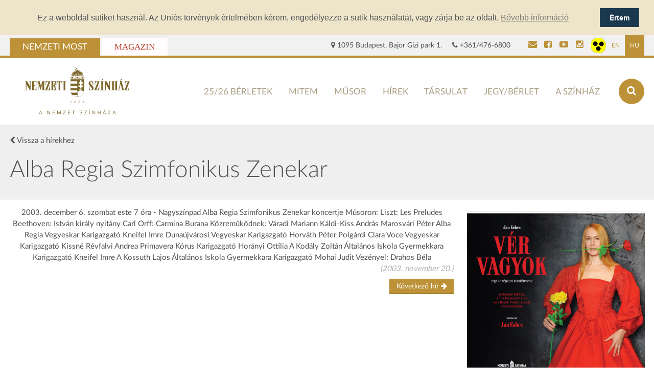

--- FILE ---
content_type: text/html; charset=UTF-8
request_url: https://nemzetiszinhaz.hu/hirek/2003/11/alba-regia-szimfonikus-zenekar
body_size: 5814
content:
<!DOCTYPE html>
<!--[if lt IE 7]>      <html lang="hu" class="no-js lt-ie9 lt-ie8 lt-ie7"> <![endif]-->
<!--[if IE 7]>         <html lang="hu" class="no-js lt-ie9 lt-ie8"> <![endif]-->
<!--[if IE 8]>         <html lang="hu" class="no-js lt-ie9"> <![endif]-->
<!--[if gt IE 8]><!-->
<html lang="hu" class="no-js"> <!--<![endif]-->
<head>
         <!-- Google Tag Manager -->

        <script>(function(w,d,s,l,i){w[l]=w[l]||[];w[l].push({'gtm.start':

        new Date().getTime(),event:'gtm.js'});var f=d.getElementsByTagName(s)[0],

        j=d.createElement(s),dl=l!='dataLayer'?'&l='+l:'';j.async=true;j.src=

        'https://www.googletagmanager.com/gtm.js?id='+i+dl;f.parentNode.insertBefore(j,f);

        })(window,document,'script','dataLayer','GTM-M4CKGNJN');</script>
    <!-- Google Tag Manager end -->
    

    <meta name="viewport" content="width=device-width, initial-scale=1.0">
    <meta charset="utf-8">
    <title>Alba Regia Szimfonikus Zenekar | Nemzeti Színház</title>
            <link rel="stylesheet" href="https://nemzetiszinhaz.hu/frontend/css/screen.css?v=2026013103" media="all">
    
        <meta name="keywords" content="alba regia szimfonikus zenekar">
    <meta name="description" content="Megyejárás - FejérKoncertLiszt: Les Preludes - Beethoven: István király nyitány - Carl Orff: Carmina Burana ">
    <meta name="og:title" content="Alba Regia Szimfonikus Zenekar | Nemzeti Színház">
    <meta name="og:description" content="Megyejárás - FejérKoncertLiszt: Les Preludes - Beethoven: István király nyitány - Carl Orff: Carmina Burana ">
    <meta name="og:type" content="website">
    <meta name="og:site_name" content="Nemzeti Színház">
    <meta name="og:url" content="https://nemzetiszinhaz.hu">
    <meta name="og:image" content="frontend/img/fb-image.jpg">
    <meta name="DC.title" content="Alba Regia Szimfonikus Zenekar | Nemzeti Színház">
    <meta name="DC.creator" content="Nemzeti Színház">
    <meta name="DC.creator.Address" content="info@nemzetiszinhaz.hu">
    <meta name="DC.contributor.personalName" content="Nemzeti Színház">
    <meta name="DC.contributor.personalName.Address" content="info@nemzetiszinhaz.hu">
    <meta name="DC.publisher.personalName" content="Nemzeti Színház">
    <meta name="DC.publisher.personalName.Address" content="info@nemzetiszinhaz.hu">
    <meta name="DC.subject" content="Megyejárás - FejérKoncertLiszt: Les Preludes - Beethoven: István király nyitány - Carl Orff: Carmina Burana ">
    <meta name="DC.date.X-MetadataLastModified" content="2015-09-15">
    <link rel="apple-touch-icon" sizes="57x57" href="https://nemzetiszinhaz.hu/frontend/img/apple-touch-icon-57x57.png">
    <link rel="apple-touch-icon" sizes="60x60" href="https://nemzetiszinhaz.hu/frontend/img/apple-touch-icon-60x60.png">
    <link rel="apple-touch-icon" sizes="72x72" href="https://nemzetiszinhaz.hu/frontend/img/apple-touch-icon-72x72.png">
    <link rel="apple-touch-icon" sizes="76x76" href="https://nemzetiszinhaz.hu/frontend/img/apple-touch-icon-76x76.png">
    <link rel="apple-touch-icon" sizes="114x114" href="https://nemzetiszinhaz.hu/frontend/img/apple-touch-icon-114x114.png">
    <link rel="apple-touch-icon" sizes="120x120" href="https://nemzetiszinhaz.hu/frontend/img/apple-touch-icon-120x120.png">
    <link rel="apple-touch-icon" sizes="144x144" href="https://nemzetiszinhaz.hu/frontend/img/apple-touch-icon-144x144.png">
    <link rel="apple-touch-icon" sizes="152x152" href="https://nemzetiszinhaz.hu/frontend/img/apple-touch-icon-152x152.png">
    <link rel="apple-touch-icon" sizes="180x180" href="https://nemzetiszinhaz.hu/frontend/img/apple-touch-icon-180x180.png">
    <link rel="icon" type="image/png" href="https://nemzetiszinhaz.hu/frontend/img/favicon-16x16.png" sizes="16x16">
    <link rel="icon" type="image/png" href="https://nemzetiszinhaz.hu/frontend/img/favicon-32x32.png" sizes="32x32">
    <link rel="icon" type="image/png" href="https://nemzetiszinhaz.hu/frontend/img/favicon-96x96.png" sizes="96x96">
    <link rel="icon" type="image/png" href="https://nemzetiszinhaz.hu/frontend/img/android-chrome-192x192.png" sizes="192x192">
    <meta name="msapplication-square70x70logo" content="https://nemzetiszinhaz.hu/frontend/img/smalltile.png">
    <meta name="msapplication-square150x150logo" content="https://nemzetiszinhaz.hu/frontend/img/mediumtile.png">
    <meta name="msapplication-wide310x150logo" content="https://nemzetiszinhaz.hu/frontend/img/widetile.png">
    <meta name="msapplication-square310x310logo" content="https://nemzetiszinhaz.hu/frontend/img/largetile.png">
    <script src="https://ajax.googleapis.com/ajax/libs/jquery/3.3.1/jquery.min.js"></script>
    <script type="text/javascript" src="//s7.addthis.com/js/300/addthis_widget.js#pubid=ra-55f7d173dc6e80d4"
            async="async"></script>
<!--[if lt IE 9]>
        <script src="https://nemzetiszinhaz.hu/frontend/js/ie.min.js"></script>
    <![endif]-->
            <script type="text/javascript">
        // Facebook Pixel
        !function(f,b,e,v,n,t,s){if(f.fbq)return;n=f.fbq=function(){n.callMethod?
        n.callMethod.apply(n,arguments):n.queue.push(arguments)};if(!f._fbq)f._fbq=n;
        n.push=n;n.loaded=!0;n.version='2.0';n.queue=[];t=b.createElement(e);t.async=!0;
        t.src=v;s=b.getElementsByTagName(e)[0];s.parentNode.insertBefore(t,s)}(window,
        document,'script','https://connect.facebook.net/en_US/fbevents.js');
        fbq('init', '1575212486134192');
        fbq('track', 'PageView');
        fbq('track', 'ViewContent');
        </script>
        <noscript>
            <img height="1" width="1" style="display:none"
                 src="https://www.facebook.com/tr?id=1575212486134192&ev=PageView&noscript=1"/>
        </noscript>
        
</head>

<body class="">
<!-- Google Tag Manager (noscript) -->

<noscript><iframe src=" https://www.googletagmanager.com/ns.html?id=GTM-M4CKGNJN"

height="0" width="0" style="display:none;visibility:hidden"></iframe></noscript>

<!-- Google Tag Manager (noscript) -->
<!-- Load Facebook SDK for JavaScript -->
<div id="fb-root"></div>
<script>(function(d, s, id) {
var js, fjs = d.getElementsByTagName(s)[0];
if (d.getElementById(id)) return;
js = d.createElement(s); js.id = id;
js.src = "https://connect.facebook.net/hu_HU/sdk.js#xfbml=1&version=v3.0";
fjs.parentNode.insertBefore(js, fjs);
}(document, 'script', 'facebook-jssdk'));</script>

<div
  class="cookie"
  x-data="cookieConsent()"
  x-cloak
  x-show="open"
  x-transition:enter-start="from"
  x-transition:enter-end="to"
  x-transition:leave-start="to"
  x-transition:leave-end="from"
>
  <div class="cookie__text">
    Ez a weboldal sütiket használ. Az Uniós törvények értelmében kérem, engedélyezze a sütik használatát, vagy zárja be az oldalt. <a href="https://nemzetiszinhaz.hu/cookiek" target="_blank">Bővebb információ</a>
  </div>
  <div class="cookie__button">
    <button
      type="button"
      aria-label="Sütik elfogadása"
      x-on:click="acceptCookie()"
    >
      Értem
    </button>
  </div>
</div>


<script>
  function cookieConsent() {
    return {
      open: false,
      cookie: false,

  
      init() {
        this.cookie = Cookies.get('cookie-consent');
  
        this.$nextTick( () => {
          if(!this.cookie) this.open = true;
        })
      },
      acceptCookie() {
        this.open = false;
        this.setCookie('cookie-consent', 'true', 365);
      },
      setCookie(name, value, lifetime) {
        Cookies.set(name, value, { expires: lifetime })
      },
    }
  }
</script><div class="top-tabs">
    <div class="wrapper">
                    <a class="top-tab most active" href="https://nemzetiszinhaz.hu">Nemzeti Most</a>
            <a class="top-tab magazin" href="https://nemzetiszinhaz.hu/magazin">Magazin</a>
            <a
                class="top-tab to-content"
                aria-label="Ugrás a tartalomhoz"
                href="#main"
            >
                Ugrás a tartalomhoz
            </a>
        
        <div class="data">
            <span><i class="fa fa-map-marker"></i> 1095 Budapest, Bajor Gizi park 1.</span>
            <span><i class="fa fa-phone"></i> +361/476-6800</span>
                        <div class="social">
                <a
                    class="social-link" href="https://nemzetiszinhaz.hu/kapcsolat"
                    title="E-mail"
                    aria-label="Kapcsolat"
                >
                    <i class="fa fa-envelope"></i>
                </a>
                                    <a
                        class="social-link"
                        href="https://www.facebook.com/nemzetiszinhaz"
                        title="Facebook"
                        aria-label="Nemzeti Színház Facebook"
                        target="_blank"
                    >
                        <i class="fa fa-facebook-square"></i>
                    </a>
                                <a
                    class="social-link"
                    href="https://www.youtube.com/channel/UC1InCL7KQ9aWGsOn8HvAcxA"
                    title="YouTube"
                    aria-label="Nemzeti Színház YouTube"
                    target="_blank"
                >
                    <i class="fa fa-youtube-play"></i>
                </a>
                
                <a
                    class="social-link"
                    href="https://www.instagram.com/nemzetiszinhaz"
                    title="Instagram"
                    aria-label="Nemzeti Színház Instagram"
                    target="_blank"
                >
                    <i class="fa fa-instagram"></i>
                </a>
                <a
                    class="accessability"
                    href="https://nemzetiszinhaz.hu/sightless"
                    style="height: 30px; margin-top: 5px;"
                >
                    <img src="https://nemzetiszinhaz.hu/frontend/img/accessible.png" alt="akadálymentes nézet" style="max-height: 100%;">
                </a>
                <a
                    class="lang "
                    href="https://nemzetiszinhaz.hu/en"
                    title="English"
                    target="_self"
                    aria-label="Angol oldal"
                >
                    EN
                </a>
                <a
                    class="lang  lang-active "
                    href="https://nemzetiszinhaz.hu"
                    title="Magyar"
                    target="_self"
                    aria-label="Magyar oldal"
                >
                    HU
                </a>
            </div>
        </div>
    </div>
</div>
<header id="header">
    <div class="wrapper">
        <a class="logo" href="https://nemzetiszinhaz.hu">
                            <img
                    src="https://nemzetiszinhaz.hu/frontend/img/NSZ_logo_HU_2020_new.svg"
                    alt="Nemzeti Színház"
                >
                    </a>

        <div class="header__end">
            <nav id="menu">
                <span class="mobile-toggler"><i class="fa fa-bars"></i> <b>Menü</b></span>
                <ul class="main">
                                            <li class="main-link"><a href="https://nemzetiszinhaz.hu/berletek">25/26 Bérletek</a></li>
                                            <li class="main-link"><a href="https://mitem.hu/aktualis">MITEM</a></li>
                                            <li class="main-link"><a href="https://nemzetiszinhaz.hu/musor">Műsor</a></li>
                                            <li class="main-link"><a href="https://nemzetiszinhaz.hu/hirek">Hírek</a></li>
                                            <li class="main-link"><a href="https://nemzetiszinhaz.hu/muveszek">Társulat</a></li>
                                            <li class="main-link"><a href="https://nemzetiszinhaz.hu/jegyinformacio">Jegy/bérlet</a></li>
                                            <li class="main-link"><a href="https://nemzetiszinhaz.hu/hol-talal-minket">A színház</a></li>
                                    </ul>
            </nav>
    
            <a class="search-link" href="https://nemzetiszinhaz.hu/kereses" aria-label="Keresés az oldalon"><i class="fa fa-search"></i></a>
        </div>
    </div>
</header>

<ul id="mobile-menu">
            <li class="main-link"><a href="https://nemzetiszinhaz.hu/berletek">25/26 Bérletek</a></li>
            <li class="main-link"><a href="https://mitem.hu/aktualis">MITEM</a></li>
            <li class="main-link"><a href="https://nemzetiszinhaz.hu/musor">Műsor</a></li>
            <li class="main-link"><a href="https://nemzetiszinhaz.hu/hirek">Hírek</a></li>
            <li class="main-link"><a href="https://nemzetiszinhaz.hu/muveszek">Társulat</a></li>
            <li class="main-link"><a href="https://nemzetiszinhaz.hu/jegyinformacio">Jegy/bérlet</a></li>
            <li class="main-link"><a href="https://nemzetiszinhaz.hu/hol-talal-minket">A színház</a></li>
    </ul>

<main id="main">
        
    <div id="page-single">
        <div class="gray-wrapper header-container">
            <div class="wrapper">
                                    <a class="back-link" href="https://nemzetiszinhaz.hu/hirek"><i class="fa fa-chevron-left"></i> Vissza a hírekhez</a>
                                                <h1 class="title">Alba Regia Szimfonikus Zenekar</h1>
                                
                
            </div>
        </div>

        <div class="wrapper">
            <div class="page-wrapper">
                
                <div class="page-body">
                    <center>2003. december 6. szombat este 7 óra - Nagyszínpad 

Alba Regia Szimfonikus Zenekar koncertje 

Műsoron: 
Liszt: Les Preludes 
Beethoven: István király nyitány 
Carl Orff: Carmina Burana 

Közreműködnek: 
Váradi Mariann 
Káldi-Kiss András 
Marosvári Péter 
Alba Regia Vegyeskar 
Karigazgató Kneifel Imre 

Dunaújvárosi Vegyeskar 
Karigazgató Horváth Péter 

Polgárdi Clara Voce Vegyeskar 
Karigazgató Kissné Révfalvi Andrea 

Primavera Kórus 
Karigazgató Horányi Ottília 

A Kodály Zoltán Általános Iskola Gyermekkara 
Karigazgató Kneifel Imre 

A Kossuth Lajos Általános Iskola Gyermekkara 
Karigazgató Mohai Judit 

Vezényel: Drahos Béla </center>

                                            <p class="news-date"><i>(2003. november 20.)</i></p>
                                    </div>
                
                                                                
                                    <div class="page-bottom-navigation btn-control">
                                                                            <a href="https://nemzetiszinhaz.hu/hirek/2003/11/a-magyar-sajtopaholy-masodik-ulese" class="btn btn-primary pull-right">Következő hír <i class="fa fa-arrow-right"></i></a>
                                            </div>
                    <div class="page-body pull-left">
                        <br />
                        <div class="fb-share-button" data-href="https://nemzetiszinhaz.hu/hirek/2003/11/alba-regia-szimfonikus-zenekar" data-layout="button" data-size="large"><a target="_blank" href="https://www.facebook.com/sharer/sharer.php?u=https://nemzetiszinhaz.hu/hirek/2003/11/alba-regia-szimfonikus-zenekar" class="fb-xfbml-parse-ignore">Facebook megosztás</a></div>
                    </div>
                            </div>

            <aside class="page-sidebar">
                <div class="banner-item">
        <a
            href="https://nemzetiszinhaz.hu/eloadas/ver-vagyok"
            aria-label="oldal_Vérvagyok"
        >
            <img src="https://nemzetiszinhaz.hu/uploads/images_2/2024_2025/Ver_vagyok/Ver-vagyok_2024_Instagram_1080x1080px.jpg" alt="oldal_Vérvagyok">
        </a>
        </div>

            <section>
            <div class="sidebar-title">Legfrissebb</div>
            <div class="sidebar-offers">
                                    <a href="https://nemzetiszinhaz.hu/hirek/2026/01/amikor-a-szavak-mozdulni-kezdenek-marai-sandor-tanca-budapesten" class="offer-item">
                        <h2>Amikor a szavak mozdulni kezdenek – Márai Sándor tánca Budapesten</h2>
                    </a>
                                    <a href="https://nemzetiszinhaz.hu/hirek/2026/01/a-pajta-osszehoz-gergye-rezso-irasa" class="offer-item">
                        <h2>A pajta összehoz – Gergye Rezső írása</h2>
                    </a>
                                    <a href="https://nemzetiszinhaz.hu/hirek/2026/01/a-nemzeti-szinhaz-egy-kislany-jovojeert-fog-ossze" class="offer-item">
                        <h2>A Nemzeti Színház egy kislány jövőjéért fog össze</h2>
                    </a>
                            </div>
        </section>
    
    <section>
        <div class="sidebar-title">Galéria ajánló</div>
        <div class="sidebar-gallery">
            <div class="sidebar-gallery">
    <div class="row">
                  <div class="sidebar-gallery-container">
            <article class="gallery-hover-item">
                <a
                    class="gallery-toggler-item"
                    href="#/"
                    data-lg-open="2597"
                                            data-sub-html="
                        <div class='lg-connected-play'>Kapcsolódó előadás: <a href='https://nemzetiszinhaz.hu/eloadas/a-noszty-fiu-esete-toth-marival'>
                            A NOSZTY FIÚ ESETE TÓTH MARIVAL
                        </a></div>"
                                        aria-label="
                                                    A NOSZTY FIÚ ESETE TÓTH MARIVAL
                                            "
                >
                                            <img src="https://nemzetiszinhaz.hu/image?src=uploads/images_2/2025_2026/VENDEGEK/noszty_fiu_5.jpg&amp;w=600&amp;h=400&amp;zc=0&amp;a=t" alt="A NOSZTY FIÚ ESETE TÓTH MARIVAL" class="gallery-image">
                                    </a>
                <div class="gallery-data">
                                            <h2><a tabindex="-1">A NOSZTY FIÚ ESETE TÓTH MARIVAL</a></h2>
                                    </div>
            </article>

            </div>
                  <div class="sidebar-gallery-container">
            <article class="gallery-hover-item">
                <a
                    class="gallery-toggler-item"
                    href="#/"
                    data-lg-open="2596"
                                            data-sub-html="
                        <div class='lg-connected-play'>Kapcsolódó előadás: <a href='https://nemzetiszinhaz.hu/eloadas/yerma-1'>
                            YERMA
                        </a></div>"
                                        aria-label="
                                                    YERMA
                                            "
                >
                                            <img src="https://nemzetiszinhaz.hu/image?src=uploads/images_2/2025_2026/VENDEGEK/yerma_9.jpg&amp;w=600&amp;h=400&amp;zc=0&amp;a=t" alt="YERMA" class="gallery-image">
                                    </a>
                <div class="gallery-data">
                                            <h2><a tabindex="-1">YERMA</a></h2>
                                    </div>
            </article>

            </div>
            </div>
</div>
        </div>
    </section>

    <section>
        <div class="sidebar-title">Videó ajánló</div>
        <div class="sidebar-gallery">
            <article class="gallery-hover-item video-hover-item">
                <a
                    href="https://www.youtube.com/watch?v=TmU_jnwHmyU&amp;list=RDTmU_jnwHmyU&amp;start_radio=1"
                    class="opener vo"
                    target="_blank"
                                        data-sub-html="
                        <div class='lg-connected-play'>Kapcsolódó előadás: <a href='https://nemzetiszinhaz.hu/eloadas/korhinta'>
                            KÖRHINTA
                        </a></div>"
                                        aria-label="Körhinta ajánló"
                ></a>
                                    <img src="https://nemzetiszinhaz.hu/image?src=uploads/images_2/2025_2026/hirek_kepei/net_Korhinta2024_eorifoto-8976.jpg&amp;w=600&amp;h=400&amp;zc=1&amp;a=t" alt="
                                            Körhinta ajánló
                                                " class="gallery-image">
                                                    <div class="gallery-data">
                        <h2><a tabindex="-1">Körhinta ajánló</a></h2>
                    </div>
                            </article>
        </div>
    </section>
            </aside>
        </div>
    </div>

</main>

<footer id="footer">
    <div class="footer-menu">
        <div class="wrapper">
                            <a href="https://nemzetiszinhaz.hu/hirek">Hírek</a>
                            <a href="https://nemzetiszinhaz.hu/musor">Műsor</a>
                            <a href="https://nemzetiszinhaz.hu/muveszek">Művészek</a>
                            <a href="https://nemzetiszinhaz.hu/jegyinformacio">Jegyinformáció</a>
                            <a href="https://nemzetiszinhaz.hu/latogatas-epulet">A színház</a>
                            <a href="https://nemzetiszinhaz.hu/akadalymentesitesi-nyilatkozat">Akadálymentesítési nyilatkozat</a>
                    </div>
    </div>
    <div class="footer-info">
        <div class="wrapper">
                            <div class="submenu pull-left">
                    <ul>
                                                    <li><a href="https://nemzetiszinhaz.hu/hirlevel">Hírlevél ✉️</a></li>
                                                    <li><a href="https://nemzetiszinhaz.hu/adatkezeles">Adatkezelési tájékoztató</a></li>
                                                    <li><a href="https://nemzetiszinhaz.hu/musor/nyomtatas/now">Nyomtatható műsor</a></li>
                                                    <li><a href="https://nemzetiszinhaz.hu/dokumentumok">Dokumentumok</a></li>
                                                    <li><a href="https://nemzetiszinhaz.hu/allas">Álláshirdetés</a></li>
                                                    <li><a href="https://nemzetiszinhaz.hu/palyazatok">Pályázatok</a></li>
                                                    <li><a href="https://nemzetiszinhaz.hu/kapcsolat">Kapcsolat</a></li>
                                                    <li><a href="https://nemzetiszinhaz.hu/impresszum">Impresszum</a></li>
                                                    <li><a href="https://nemzetiszinhaz.hu/probatabla">Próbatábla</a></li>
                                            </ul>
                    
                </div>
                        <div class="contact-cols  pull-right ">
                <div class="title">Elérhetőségek</div>
                                    <div class="contact-col pull-left">
<p><strong>SZERVEZÉSI OSZTÁLY</strong><br />
<a href="mailto:szervezes@nemzetiszinhaz.hu" target="_blank">szervezes@nemzetiszinhaz.hu</a></p>

<p>&nbsp;</p>

<p><strong>JEGYPÉNZTÁR</strong><br />
1095 Budapest, Bajor Gizi park 1.<br />
Telefon: 1/476-6868<br />
E-mail:&nbsp;<a href="mailto:jegypenztar@nemzetiszinhaz.hu" target="_blank">jegypenztar@nemzetiszinhaz.hu</a><br />
<br />
Nyitvatartás:<br />
Hétfőtől vasárnapig (ünnepnapok kivételével) 10:00-18:00 óráig, előadásnapokon hosszabbított nyitvatartással, az előadás kezdéséig tart nyitva a jegypénztár.</p>
</div>
                            </div>
        </div>
    </div>
    <div class="footer-legal">
        <div class="wrapper">
            <p>
                                    <img src="https://nemzetiszinhaz.hu/frontend/img/logo-bw.svg" alt="Nemzeti Szinház">
                            </p>
            <p>© 2026 Nemzeti Színház. Minden jog fenntartva.<br />Támogató: Kulturális és Innovációs Minisztérium</p>
        </div>
    </div>
</footer>



<script defer src="https://cdn.jsdelivr.net/npm/js-cookie@3.0.1/dist/js.cookie.min.js"></script>
<script src="https://www.youtube.com/iframe_api"></script>

<script src="https://unpkg.com/@popperjs/core@2"></script>
<script src="https://unpkg.com/tippy.js@6"></script>
<script defer src="https://nemzetiszinhaz.hu/frontend/js/cdn.min.js"></script>
<script src="https://nemzetiszinhaz.hu/frontend/js/vendor.js"></script>
    <script src="https://nemzetiszinhaz.hu/frontend/js/accessability.js"></script>
<script src="https://nemzetiszinhaz.hu/frontend/js/project.js"></script>

</body>
</html>


--- FILE ---
content_type: application/javascript; charset=utf-8
request_url: https://nemzetiszinhaz.hu/frontend/js/project.js
body_size: 3996
content:
function isValid(email) {
    var pattern = new RegExp(/^(("[\w-\s]+")|([\w-]+(?:\.[\w-]+)*)|("[\w-\s]+")([\w-]+(?:\.[\w-]+)*))(@((?:[\w-]+\.)*\w[\w-]{0,66})\.([a-z]{2,6}(?:\.[a-z]{2})?)$)|(@\[?((25[0-5]\.|2[0-4][0-9]\.|1[0-9]{2}\.|[0-9]{1,2}\.))((25[0-5]|2[0-4][0-9]|1[0-9]{2}|[0-9]{1,2})\.){2}(25[0-5]|2[0-4][0-9]|1[0-9]{2}|[0-9]{1,2})\]?$)/i);
    return pattern.test(email);
}

function number_format(number, decimals, dec_point, thousands_sep) {
    var n = number, c = isNaN(decimals = Math.abs(decimals)) ? 2 : decimals;
    var d = dec_point == undefined ? "," : dec_point;
    var t = thousands_sep == undefined ? "." : thousands_sep, s = n < 0 ? "-" : "";
    var i = parseInt(n = Math.abs(+n || 0).toFixed(c)) + "", j = (j = i.length) > 3 ? j % 3 : 0;
    return s + (j ? i.substr(0, j) + t : "") + i.substr(j).replace(/(\d{3})(?=\d)/g, "$1" + t) + (c ? d + Math.abs(n - i).toFixed(c).slice(2) : "");
}

function getYT(url) {
    var rex = /^.*(youtu.be\/|v\/|u\/\w\/|embed\/|watch\?v=|\&v=)([^#\&\?]*).*/;
    var match = url.match(rex);

    if (match && match[2].length == 11) {
        return '<iframe width="860" height="450" src="https://www.youtube.com/embed/'+ match[2] +'?autoplay=1" frameborder="0" allowfullscreen></iframe>';
    } else {
        return false;
    }
}

function getUrlParameter(sParam) {
    var sPageURL = decodeURIComponent(window.location.search.substring(1)),
        sURLVariables = sPageURL.split('&'),
        sParameterName,
        i;

    for (i = 0; i < sURLVariables.length; i++) {
        sParameterName = sURLVariables[i].split('=');

        if (sParameterName[0] === sParam) {
            return sParameterName[1] === undefined ? true : sParameterName[1];
        }
    }
}

document.addEventListener('DOMContentLoaded', function() {
  var lang = document.documentElement.lang;

  if (tippy) {
    tippy('.btn-not-available', {
      content: lang == 'hu' ? 'Erre az eseményre jelenleg nem elérhető a jegyvásárlás. Kérjük, nézzen vissza később!' : 'Ticket buying for this event is currently not available. Please try again later!',
      placement: 'auto-end',
    });
  }
});

$(function() {
  var lang = document.documentElement.lang;
  $('html').removeClass('no-js');

  // Mobile menu
  $('#menu .mobile-toggler').click(function(e) {
    e.preventDefault();
    $('#mobile-menu').slideToggle(250);
  });

  // Main featured
  var mainSlider = $('.main-slideshow').slick({
    // slide: '.slide',
    autoplay: true,
    autoplaySpeed: 3500,
    speed: 1000,
    dots: true,
    arrows: true,
    fade: true,
    prevArrow: '<button class="slick-prev slick-arrow" aria-label="Előző" type="button" style="">Previous</button>',
    nextArrow: '<button class="slick-next slick-arrow" aria-label="Következő" type="button" style="">Next</button>',
  });

  let paused = false;

  $('#slick-autoplay-control').on('click', () => {
    if(!paused) {
      mainSlider.slick('slickPause');
      $('#slick-autoplay-control i').removeClass('fa-pause').addClass('fa-play');
    } else {
      mainSlider.slick('slickPlay');
      $('#slick-autoplay-control i').removeClass('fa-play').addClass('fa-pause');
    }

    paused = !paused;
  })

  // Tooltips
  $('span.tooltip[title]').qtip({
    style: { classes: 'qtip-dark' },
    position: { my: 'bottom left', target: 'mouse', adjust: { x: 5, y: 5 }, position: { viewport: $(window) } }
  });

  $('.btn-no-tickets')
    .qtip({
      content: lang == 'hu' ? 'Az előadásra minden jegy elfogyott!' : 'Sold out',
      style: { classes: 'qtip-dark' },
      position: { my: 'bottom left', target: 'mouse', adjust: { x: 5, y: 5 }, position: { viewport: $(window) } }
    })
    .click(function() {
      return false;
    });
  
  $('.badge-mitem').qtip({
    content: 'Madách Nemzetközi Színházi Találkozó',
    style: { classes: 'qtip-dark' },
    position: { my: 'bottom left', target: 'mouse', adjust: { x: 5, y: 5 }, position: { viewport: $(window) } }
  });

  // Place dropdown
  $('.place-info-toggler').click(function(e) {
    e.preventDefault();
    $(this).find('i.fa').toggleClass('fa-caret-up');
    $('.place-info-box').slideToggle(250);
  });

  // Filtering
  $('#filter-custom').submit(function() {
    if ($('#filter-month').length) {
      if ($('#filter-month select').val().length) {
        $('#filter-custom').append(
          '<input type="hidden" name="' +
            $('#filter-month select').attr('name') +
            '" value="' +
            $('#filter-month select').val() +
            '" />'
        );
      }
    }
    $('#filter-month').submit();
  });

  $('#filter-month select').change(function() {
    if ($('#filter-custom').length) {
      $('#filter-custom select, #filter-custom input').each(function() {
        if ($(this).val().length) {
          $('#filter-month').append(
            '<input type="hidden" name="' + $(this).attr('name') + '" value="' + $(this).val() + '" />'
          );
        }
      });
    }
    $('#filter-month').submit();
  });

  $('#filter-meeting-type select').change(function() {
    if ($('#filter-custom').length) {
      $('#filter-custom select, #filter-custom input').each(function() {
        if ($(this).val().length) {
          $('#filter-meeting-type').append(
            '<input type="hidden" name="' + $(this).attr('name') + '" value="' + $(this).val() + '" />'
          );
        }
      });
    }
    $('#filter-meeting-type').submit();
  });

  // Artist sections
  $('.artist-grid .title-navigation ul li a').click(function(e) {
    if ($($(this).attr('href')).length) {
      e.preventDefault();
      $('html, body').animate({ scrollTop: $($(this).attr('href')).offset().top - 30 }, 500);
    }
  });

  $('.person-group button').click(function() {
    $(this).toggleClass('open');
    $(this).parent('.person-group').find('.page-body').slideToggle(200);
  });

  // Play reveal
  $('.btn-all-plays').click(function(e) {
    if ($(this).parents('.artist-next-plays').find('.hidden-times').length) {
      e.preventDefault();
      $(this).parents('.artist-next-plays').find('.hidden-times').slideDown(250);
      $(this).remove();
    }
  });

  // Repertoire sections
  $('#repertoire .jump-top').click(function(e) {
    e.preventDefault();
    $('html, body').animate({ scrollTop: 0 }, 250);
  });

  // Video overlays
  $('a.vo').lightGallery({
    selector: 'this',
    youtubePlayerParams: {
      modestbranding: 1,
      rel: 0,
      showinfo: 0,
      autoplay: 1
    }
  });

  $('a.vim').lightGallery({
    selector: 'this',
    vimeoPlayerParams: {
      byline: 0,
      portrait: 0,
      color: 'CCCCCC'
    }
  });

  $('a.face').lightGallery({
    selector: 'this',
    facebookPlayerParams: {
      byline: 0,
      portrait: 0,
      color: 'CCCCCC'
    }
  });

  // Journal filters
  $('.journal-title-wrapper .journal-option').click(function(e) {
    e.preventDefault();
    $('.journal-title-wrapper .hidden-radio').attr('checked', false);
    $('.journal-title-wrapper .journal-option').addClass('jc-disabled').removeClass('jc-checked');
    $(this).find('.hidden-radio').attr('checked', 'checked');
    $(this).removeClass('jc-disabled').addClass('jc-checked');
  });

  // External links
  if ($('.link-gallery').length != 0) {
    $('.link-gallery .ext a').each(function() {
      if (
        $(this).attr('href').indexOf('http://') > -1 &&
        $(this).attr('href').indexOf('http://nemzetiszinhaz.hu') == -1
      ) {
        $(this).attr('target', '_blank');
      }
    });
  }

  $('.btn-registration').click(function() {
    $(document.body).css({ cursor: 'wait' });
    var form = $(this).closest('form');
    var error = false;
    var family_name = form.find("input[name='family-name']");
    var first_name = form.find("input[name='first-name']");
    var organs = form.find("input[name='organs']");
    var email = form.find("input[name='email']");
    var tel = form.find("input[name='tel']");

    var emailReg = /^([\w-\.]+@([\w-]+\.)+[\w-]{2,4})?$/;

    $('.artist-modal__inner div').removeClass('error');
    $('#error').hide();
    $('#email-error').hide();

    if (!family_name.val()) {
      family_name.parent().addClass('error');
      error = true;
    }

    if (!first_name.val()) {
      first_name.parent().addClass('error');
      error = true;
    }

    if (!organs.val()) {
      organs.parent().addClass('error');
      error = true;
    }

    if (!email.val() || !emailReg.test(email.val())) {
      email.parent().addClass('error');
      error = true;
    }

    if (!tel.val()) {
      tel.parent().addClass('error');
      error = true;
    }

    if (form.find("input[name='reg_privacy']").is(':checked') == false) {
      form.find("input[name='reg_privacy']").parent().parent().addClass('error');
      error = true;
    }
    // if (form.find("input[name='reg-terms']").is(":checked") == false) {
    //     form.find("input[name='reg-terms']").parent().parent().addClass("error");
    //     error = true;
    // }

    if (error) {
      return;
    }

    $.ajax({
      type: 'POST',
      url: form.attr('action'),
      data: form.serialize(),
      success: function(response) {
        $(document.body).css({ cursor: 'default' });
        if (response == 'error') {
          $('#error').show();
          return;
        } else if (response == 'email-error') {
          email.parent().addClass('error');
          $('#email-error').show();
        } else if (response == 'ok') {
          $('#thank-you-text').show();
          $('a[href="#artist-modal"]').hide();
          // $('#thank-you-text').delay(5000).fadeOut();
          $('html,body').animate({ scrollTop: $('#thank-you-text').offset().top }, 1700);
          window.location.hash = '';
        }
      }
    });
  });
});

function isEmail(email) {
  var regex = /^([a-zA-Z0-9_.+-])+\@(([a-zA-Z0-9-])+\.)+([a-zA-Z0-9]{2,4})+$/;
  return regex.test(email);
}

// Custom lightboxes
$(document).on('click', '[data-lg-open]', function(e) {
  e.preventDefault();

  var params = $(this).data('lg-open');
  if ($(this).data('lg-subcategory') && $(this).data('lg-subcategory') !== 'osszes') {
    params = params + '/' + $(this).data('lg-subcategory');
  }

  $.ajax({
    url: '/api/get-gallery/' + params,
    type: 'GET'
  }).done(function(result) {
    $(this).lightGallery({
      thumbnail: true,
      dynamic: true,
      dynamicEl: JSON.parse(result)
    });
  });
});

$(window).on('load resize', function() {
  var open = getUrlParameter('open');
  if (open == 1 && $('.artist-next-plays').length) {
    $('html, body').animate({ scrollTop: $('.artist-next-plays').offset().top - 15 }, 250);
  }

  if ($(window).width() > 800) {
    $('#mobile-menu').slideUp(250);
  }

  // Responsive anchor menus
  if ($(window).width() < 601) {
    if ($('ul.mobile-anchor-tabs select').length) {
      $('ul.mobile-anchor-tabs select').show();
    } else {
      $('<select />').appendTo('ul.mobile-anchor-tabs');
      $('ul.mobile-anchor-tabs li').each(function() {
        var el = $(this);
        var sel = el.parent('ul.mobile-anchor-tabs').find('select');
        if (el.hasClass('active')) {
          $('<option />', {
            value: el.find('a').attr('href'),
            text: el.find('a').text(),
            selected: 'selected'
          }).appendTo(sel);
        } else {
          $('<option />', { value: el.find('a').attr('href'), text: el.find('a').text() }).appendTo(sel);
        }
      });
    }
  } else {
    $('ul.mobile-anchor-tabs select').hide();
  }

  // Picture ratios
  $('.play-articles .play-image').height($(this).parents('.play-article').height() + 'px');
  $('.main-featured .slide-bg img').css('marginLeft', -$('.main-featured .slide-bg').outerWidth() / 2 + 'px');
  $('.box-bg img').each(function() {
    $(this).css('marginLeft', -$(this).parents('.box-bg').outerWidth() / 2 + 'px');
    $(this).css('marginTop', -$(this).parents('.box-bg').height() / 2 + 'px');
  });

  // Artist pictures
  if ($('.artist-picture-mobile-ph').length) {
    if ($(window).width() < 801) {
      $('.artist-picture').appendTo($('.artist-picture-mobile-ph'));
    } else {
      $('.artist-picture').appendTo($('.artist-picture-ph'));
    }
  } else {
    if ($(window).width() < 801) {
      $('.artist-picture').hide();
    } else {
      $('.artist-picture').show();
    }
  }
});

$(document).on('change', 'ul.mobile-anchor-tabs select', function() {
  if ($(this).val().length && $(this).val() != '#') {
    window.location = $(this).val();
  }
});

$(document).on('click', '.dark-layer, .video-overlay .close, .mitem-overlay-close', function(e) {
  e.preventDefault();
  $('.dark-layer, .video-overlay').remove();
});

// Calendar
$(document).on('click', '.main-calendar .calendar-nav', function(e) {
  e.preventDefault();
  if (!$(this).hasClass('inactive')) {
    $.ajax({
      url: '/api/get-calendar',
      type: 'GET',
      data:
        '_token=' +
        $('#calendar-ajax').attr('data-token') +
        '&page=' +
        $(this).attr('data-page') +
        '&language=' +
        $(this).attr('data-language')
    }).done(function(result) {
      $('#calendar-ajax').html(result);
      $('span.tooltip[title]').qtip({
        style: { classes: 'qtip-dark' },
        position: { my: 'bottom left', target: 'mouse', adjust: { x: 5, y: 5 }, position: { viewport: $(window) } }
      });
    });
  }
});

$(document).on('click', '.main-calendar .calendar-days li a', function(e) {
  e.preventDefault();
  if ($('#calendar-events-' + $(this).attr('data-day')).length) {
    $('.calendar-events').hide();
    $('#calendar-events-' + $(this).attr('data-day')).show();
    $('.main-calendar .calendar-days li').removeClass('active');
    $(this).parent('li').addClass('active');
  }
});


--- FILE ---
content_type: application/javascript; charset=utf-8
request_url: https://nemzetiszinhaz.hu/frontend/js/accessability.js
body_size: 245
content:
document.addEventListener('DOMContentLoaded', () => {
    let hasTitleArray = Array.from(document.querySelectorAll('[title]'));

    hasTitleArray.forEach( (item) => {
        item.removeAttribute('title');
    })

    let images = Array.from(document.querySelectorAll('img'));
    let pageTitle = document.querySelector('h1');

    images.forEach( (item) => {
        if(!item.alt){
            if(pageTitle){
                item.alt = `${pageTitle.innerText}`;
            } else {
                item.alt = 'Nemzeti Színház';
            }
        }
    })

    // let tabList = Array.from(document.querySelectorAll('.person-group'));

    // tabList.forEach( (item) => {
    //     item.querySelector('h3').classList.add('open');
    //     item.querySelector('.page-body').style.display = 'block';
    // })
})